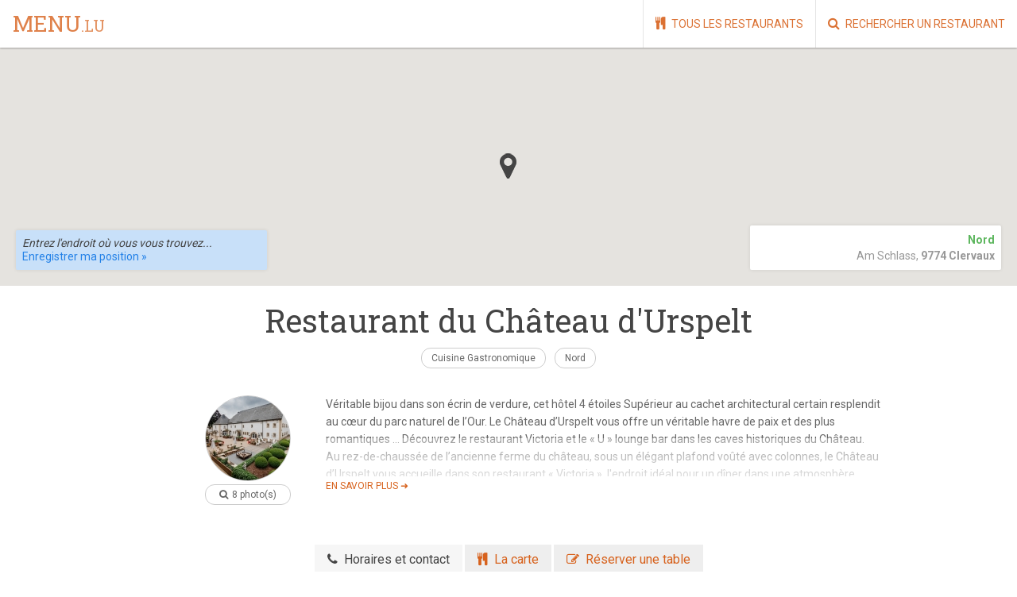

--- FILE ---
content_type: text/html; charset=UTF-8
request_url: https://menu.lu/fr/restaurants/restaurant-du-chateau-d-urspelt
body_size: 15748
content:
<!DOCTYPE html>
<!--[if lte IE 9 ]><html lang="fr" class="loading  controller_restaurants page_4  lang_fr no-js ie9"> <![endif]-->
<!--[if (gt IE 9)|!(IE)]><!--><html lang="fr" class="loading  controller_restaurants page_4  lang_fr no-js"><!--<![endif]-->
<head>
		<meta charset="utf-8">
	<meta http-equiv="Content-Type" content="text/html; charset=utf-8">
	<meta http-equiv="X-UA-Compatible" content="IE=edge,chrome=1">
	<link rel="shortcut icon" href="https://menu.lu/web/favicon.ico">

		<title>
					Restaurant du Château d'Urspelt - Restaurant Clervaux -
				Menu.lu
	</title>
				<meta name="description" content="Restaurant Restaurant du Château d&#039;Urspelt à Clervaux — Véritable bijou dans son écrin de verdure, cet hôtel 4 étoiles Supérieur au cachet architectural certain resplendit au cœur du parc naturel de l’Our...." />
				<meta name="keywords" content="restaurant,carte,proximité,luxembourg,localisation" />
	
	<meta property="og:site_name" content="Menu.lu" />
	<meta property="og:type" content="website" />
			<meta property="og:description" content="Restaurant Restaurant du Château d'Urspelt à Clervaux — Véritable bijou dans son écrin de verdure, cet hôtel 4 étoiles Supérieur au cachet architectural certain resplendit au cœur du parc naturel de l’Our...." />
		<meta property="og:url" content="https://menu.lu/fr/restaurants/restaurant-du-chateau-d-urspelt/" />
	<meta property="og:locale" content="fr_FR" />

		<meta name="copyright" content="(c) 2014 menu.lu">
	<meta name="author" content="Menu.lu <info@menu.lu>">

		<link href="//netdna.bootstrapcdn.com/font-awesome/4.7.0/css/font-awesome.css" rel="stylesheet" type="text/css">
	<link href="//fonts.googleapis.com/css?family=Roboto:400,300,700|Roboto+Slab:400,700&amp;subset=latin,latin-ext" rel="stylesheet" type="text/css">
	<link rel="stylesheet" type="text/css" media="all" href="https://menu.lu/web/css/css.php?files=%5B%22shin%22%2C%22site%22%2C%22site.datepicker%22%2C%22responsive%22%5D">

				<meta name="viewport" content="width=device-width, initial-scale=1, maximum-scale=1">
		<meta name="apple-mobile-web-app-capable" content="yes" />
		<meta name="apple-mobile-web-app-status-bar-style" content="black" />
		<link rel="image_src" href="https://menu.lu/web/apple-touch-icon.png" />
	
		<script type="text/javascript" src="https://menu.lu/web/js/modernizr.custom-2.6.2.min.js"></script>

		
		</head>
<body>
	<!--[if lte IE 7]>
	<div id="iecrap_spacer" style="clear:both;float:none;height:44px;margin:0px;overflow:hidden;padding:0px;"></div>
	<div id="iecrap" style="background-color:#e30000;border-style:none;border-bottom:1px solid #b20000;clear:both;color:#ffffff;float:none;font-family:Arial,sans-serif;font-size:12px;line-height:18px;height:auto;margin:0px;left:0px;overflow:hidden;padding:4px 0px;position:absolute;top:0px;width:100%;text-align:center;z-index:9999;">
		<strong style="color:#ffffff;font-size:14px;font-weight:bold;">La version d&#39;Internet Explorer que vous utilisez est obsolète.</strong><br />
		Votre navigateur n'est plus supporté par ce site. Mettez à jour votre navigateur ou téléchargez un des navigateurs gratuits suivants : <a href="http://www.google.com/chrome" style="color:#ffffff;text-decoration:underline;">Google Chrome</a>, <a href="http://www.getfirefox.com" style="color:#ffffff;text-decoration:underline;">Mozilla Firefox</a>.
	</div>
	<![endif]-->
	
		<div id="fb-root"></div>
	<script>(function(d, s, id) {
	  var js, fjs = d.getElementsByTagName(s)[0];
	  if (d.getElementById(id)) return;
	  js = d.createElement(s); js.id = id;
	  js.src = "//connect.facebook.net/fr_FR/sdk.js#xfbml=1&version=v2.9";
	  fjs.parentNode.insertBefore(js, fjs);
	}(document, 'script', 'facebook-jssdk'));</script>

			<img src="https://menu.lu/web/img/blank.gif" id="responsive-detection" style="position:absolute;bottom:0px:left:0px;height:0px;" />
	
	
	<div id="global" class="">

		<section class="topbar">

			<a href="#" id="main-nav-back-action" class="mobile-only">
				<i class="fa fa-caret-left"></i>
			</a>
		
			<a href="https://menu.lu/" id="logo">
				menu<span>.lu</span>
			</a>

			<a href="#" id="main-nav-open-action"><i class="fa fa-bars"></i></a>
		
			<nav id="main-nav">
				<a href="#" id="main-nav-close-action"><i class="fa fa-times"></i></a>
				<a href="https://menu.lu/fr/meilleurs-restaurants-luxembourg" class=" first" title=""><i class="fa fa-home"></i>
																						Bienvenue
						</a><a href="https://menu.lu/fr/restaurants" class=" " title=""><i class="fa fa-cutlery"></i>
																						Tous les restaurants
						</a><a href="https://menu.lu/fr/rechercher-un-restaurant" class=" " title=""><i class="fa fa-search"></i>
																						Rechercher un restaurant
						</a>			</nav>
						
		</section>

		<header>
				
	<div id="restaurant-map"></div>
	<address id="restaurant-map-center">
					<em>Nord</em>
			<br class="mobile-hidden" />
			<span class="mobile-only">—</span>
				Am Schlass,
		<strong>9774 Clervaux</strong>
	</address>

	<div id="geolocation-container" style="display:none;">
		<div id="geolocation-current">
			À
			<strong id="geolocation-current-distance"></strong>
			de
			"<span id="geolocation-current-address"></span>"
			<br class="mobile-hidden" />
			<a href="#" id="geolocation-action-change">Modifier</a>
			<em class="mobile-hidden">—</em>
			<a href="#" id="geolocation-action-route">Calculer l&#39;itinéraire vers ce restaurant &raquo;</a>
		</div>
		<div id="geolocation-change">
			<input type="text" id="geolocation-change-input" placeholder="Entrez l&#39;endroit où vous vous trouvez..." />
			<a href="#" id="geolocation-action-submit">Enregistrer ma position &raquo;</a>
		</div>
	</div>

		</header>

		<section class="content">
				

	<div id="geolocation-directions-container"><div id="geolocation-directions"></div></div>

	<div id="restaurant" class="container restaurant-title">
		<div class="row">
			<div class="sixteen columns">
				<h1>
					<span class="restaurant-name">
						Restaurant du Château d'Urspelt
					</span>
				</h1>	
				<a href="https://menu.lu/fr/rechercher-un-restaurant?search=1&amp;category=11" class="bubble">
					Cuisine Gastronomique
				</a>
									<a href="https://menu.lu/fr/rechercher-un-restaurant?search=1&amp;location=region_north" class="bubble">
						Nord
					</a>
											</div>
		</div>
	</div>

	<div class="container restaurant-page">	
		<div class="row">
							<div class="four columns">
					<div class="restaurant-gallery">
						<div id="restaurant-gallery">
							<div class="gallery clearfix">
			<a href="https://menu.lu/fr/file/18847/6199f3df9118c2dfa401b2eff49b13a3/chateauurspelt_2022_theroadabroad.jpg" data-fresco-group="gallery" class="first fresco gallery jpg" target="_blank" data-fresco-caption="">
			<img src="https://menu.lu/fr/file/18847.gallery/6199f3df9118c2dfa401b2eff49b13a3/chateauurspelt_2022_theroadabroad.jpg" class="picture" alt="" />
			<span>
				<i class="fa fa-search-plus"></i>
			</span>
		</a>
			<a href="https://menu.lu/fr/file/18854/74b52254a53c0a3a3da61c6144000e69/patio_garden_terrace.jpeg" data-fresco-group="gallery" class=" fresco gallery jpeg" target="_blank" data-fresco-caption="">
			<img src="https://menu.lu/fr/file/18854.gallery/74b52254a53c0a3a3da61c6144000e69/patio_garden_terrace.jpeg" class="picture" alt="" />
			<span>
				<i class="fa fa-search-plus"></i>
			</span>
		</a>
			<a href="https://menu.lu/fr/file/18859/6ec9e9396d04f09f31828ccf8a55ebe1/restaurant_chateau_urspelt_2022__4.jpeg" data-fresco-group="gallery" class=" fresco gallery jpeg" target="_blank" data-fresco-caption="">
			<img src="https://menu.lu/fr/file/18859.gallery/6ec9e9396d04f09f31828ccf8a55ebe1/restaurant_chateau_urspelt_2022__4.jpeg" class="picture" alt="" />
			<span>
				<i class="fa fa-search-plus"></i>
			</span>
		</a>
			<a href="https://menu.lu/fr/file/18862/877eaac0a5d5a04ba30acc2069de6057/restaurant_chateau_urspelt_2022__8.jpeg" data-fresco-group="gallery" class="last fresco gallery jpeg" target="_blank" data-fresco-caption="">
			<img src="https://menu.lu/fr/file/18862.gallery/877eaac0a5d5a04ba30acc2069de6057/restaurant_chateau_urspelt_2022__8.jpeg" class="picture" alt="" />
			<span>
				<i class="fa fa-search-plus"></i>
			</span>
		</a>
			<a href="https://menu.lu/fr/file/18849/66f8868dcb60565cf2e6d09f504950f1/chateauurspelt_juin2021_theroadabroad_16.jpg" data-fresco-group="gallery" class="first fresco gallery jpg" target="_blank" data-fresco-caption="">
			<img src="https://menu.lu/fr/file/18849.gallery/66f8868dcb60565cf2e6d09f504950f1/chateauurspelt_juin2021_theroadabroad_16.jpg" class="picture" alt="" />
			<span>
				<i class="fa fa-search-plus"></i>
			</span>
		</a>
			<a href="https://menu.lu/fr/file/18858/770ae676cb92fb72ad0b808721b139de/restaurant_chateau_urspelt_2022__2.jpeg" data-fresco-group="gallery" class=" fresco gallery jpeg" target="_blank" data-fresco-caption="">
			<img src="https://menu.lu/fr/file/18858.gallery/770ae676cb92fb72ad0b808721b139de/restaurant_chateau_urspelt_2022__2.jpeg" class="picture" alt="" />
			<span>
				<i class="fa fa-search-plus"></i>
			</span>
		</a>
			<a href="https://menu.lu/fr/file/18857/7edbdb84fde6088d03471a14ee73d9db/restaurant_chateau_urspelt_2022__3.jpeg" data-fresco-group="gallery" class=" fresco gallery jpeg" target="_blank" data-fresco-caption="">
			<img src="https://menu.lu/fr/file/18857.gallery/7edbdb84fde6088d03471a14ee73d9db/restaurant_chateau_urspelt_2022__3.jpeg" class="picture" alt="" />
			<span>
				<i class="fa fa-search-plus"></i>
			</span>
		</a>
			<a href="https://menu.lu/fr/file/18851/30f6c2a56cf9e50ac5f5d474efb80b05/lounge_bar__8.jpeg" data-fresco-group="gallery" class="last fresco gallery jpeg" target="_blank" data-fresco-caption="">
			<img src="https://menu.lu/fr/file/18851.gallery/30f6c2a56cf9e50ac5f5d474efb80b05/lounge_bar__8.jpeg" class="picture" alt="" />
			<span>
				<i class="fa fa-search-plus"></i>
			</span>
		</a>
	</div>
						</div>
						<a href="#" class="bubble" id="restaurant-gallery-action">
							<i class="fa fa-search"></i>
							8 photo(s)
						</a>
					</div>
				</div>	
						<div class="twelve columns">
								<div class="restaurant-description wgallery shorten">
											<a href="#" class="restaurant-description-action"><span>En savoir plus ➜</span></a>
										<div class="markdown"><p>Véritable bijou dans son écrin de verdure, cet hôtel 4 étoiles Supérieur au cachet architectural certain resplendit au cœur du parc naturel de l’Our. Le Château d’Urspelt vous offre un véritable havre de paix et des plus romantiques … Découvrez le restaurant Victoria et le « U » lounge bar dans les caves historiques du Château.<br />
Au rez-de-chaussée de l’ancienne ferme du château, sous un élégant plafond voûté avec colonnes, le Château d’Urspelt vous accueille dans son restaurant « Victoria », l'endroit idéal pour un dîner dans une atmosphère intime et conviviale.<br />
Par sa décoration chaleureuse et ses équipements ultra modernes, le restaurant « Victoria » est entièrement dédié au confort et au bien-être de ses convives. Le Château d’Urspelt peut également mettre à votre disposition une salle de restaurant privative.<br />
Inspiré de ses mémoires culinaires, Yves Van Dorpe vous propose une carte composée de plats créatifs et de mets de grande qualité, à travers la mise en valeur des meilleurs produits saisonniers et locaux.<br />
Découvrez également l’espace U lounge bar convivial et confortable pour un cocktail avant repas. Installez-vous dans l’élégante salle de restaurant ou prenez place à la terrasse située dans la cour intérieure du Château.<br />
Comme pour l’hôtel, l’accueil au restaurant est une priorité fondamentale de la maison. Dès votre arrivée, et jusqu’à la fin de votre repas, un personnel attentionné et multilingue veille à tout moment à vous donner totale satisfaction.</p></div>
				</div>
			</div>
		</div>
	</div>

	<div class="restaurant-details">
		<a name="tabs" id="anchor-tabs"></a>
		<div class="tabs">
			<a href="#restaurant" data-tab="contact" class="tab-action current">
				<i class="fa fa-phone"></i>
				<span>Horaires et contact<span>
			</a>
							<a href="#restaurant" data-tab="food" class="tab-action">
					<i class="fa fa-cutlery"></i>
					<span>La carte<span>
				</a>
										<a href="#restaurant" data-tab="booking" class="tab-action">
					<i class="fa fa-pencil-square-o"></i>
					<span>Réserver une table<span>
				</a>
											</div>

				<div class="container tab-content current" data-tab="contact">	
			<div class="row">
				<div class="eight columns">
					<div class="hours">
						<h2>Horaires</h2>
						<div class="day open "><strong>Lundi</strong><span class="times">12:00—14:00, 18:00—21:00</span></div><div class="day open "><strong>Mardi</strong><span class="times">12:00—14:00, 18:00—21:00</span></div><div class="day open today"><strong>Mercredi</strong><span class="times">12:00—14:00, 18:00—21:00</span><span class="today">(Aujourd'hui)</span></div><div class="day open "><strong>Jeudi</strong><span class="times">12:00—14:00, 18:00—21:00</span></div><div class="day open "><strong>Vendredi</strong><span class="times">12:00—14:00, 18:00—21:00</span></div><div class="day open "><strong>Samedi</strong><span class="times">12:00—14:00, 18:00—21:00</span></div><div class="day open "><strong>Dimanche</strong><span class="times">12:00—14:00, 18:00—21:00</span></div>
											</div>
				</div>
				<div class="eight columns">
					<div data-advertisement="banner" class="advertisement banner" style="display:none;"></div>
					<div class="contact">
						<h2>Contact</h2>
																			<div class="field">
								<label>Téléphone</label>
								26 90 56 56
							</div>
																			<div class="field">
								<label>Adresse email</label>
								<a href="mailto:restaurant@chateau-urspelt.lu">restaurant@chateau-urspelt.lu</a>
							</div>
																			<div class="field">
								<label>Site Internet</label>
								<a href="https://www.chateau-urspelt.lu/restaurant-gastronomique-luxembourg/" target="_blank">www.chateau-urspelt.lu</a>
							</div>
																			<div class="field">
								<label>Page Facebook</label>
								<a href="https://www.facebook.com/ChateauUrspelt" target="_blank">Ouvrir la page</a>
							</div>
											</div>
				</div>
			</div>
		</div>

								<div class="container tab-content" data-tab="food">	
				<div class="row">
					<div class="eight columns">
																	</div>
					<div class="eight columns">
													<div class="attachments">
								<h2>Plus d&#39;infos à télécharger</h2>
								<ul class="attachments">
			<li>
			<a style="background-image: url(https://menu.lu/web/img/admin/filetypes/pdf.png);" href="https://menu.lu/fr/file/18868/9afee9333225ec4cca727522c507be93/cu_cartebrasserie-lunch-mars2022.pdf" class="attachment pdf" target="_blank" title="Carte Midi">
				<strong>Carte Midi</strong> 
				<small class="attachment_type">pdf</small><br />
				<small class="attachment_date">16/08/2022 —</small>
				<small class="attachment_size">1,14 Mo</small> 
			</a>
		</li>
			<li>
			<a style="background-image: url(https://menu.lu/web/img/admin/filetypes/pdf.png);" href="https://menu.lu/fr/file/18869/3be2f95cb152e697b2fd49fdde76d42b/cu_menu-new_juin-2022.pdf" class="attachment pdf" target="_blank" title="Carte Soir">
				<strong>Carte Soir</strong> 
				<small class="attachment_type">pdf</small><br />
				<small class="attachment_date">16/08/2022 —</small>
				<small class="attachment_size">4,22 Mo</small> 
			</a>
		</li>
	</ul>
							</div>
							
					</div>
				</div>
			</div>
		
							<div class="container tab-content" data-tab="booking">	
				<div class="row">
					<div class="sixteen columns">
						<div class="restaurant-page-block right highlight ">		
							<h2>Réserver une table</h2>
																								<div class="markdown"></div>
																
<form style="display:none;" id="booking_form" name="booking_form" action="#tabs" method="post" class="skin_default "  >
	<div style="display:none;"><input name="booking_present" type="hidden" value="true" /></div>


		
		

										<fieldset class="form_group" id="booking_group_general">
										

							<div id="booking_date_container" class="form_field form_field_type_date   clearfix" >

								<div class="form_field_label ">
					
					
																																		<label title="Jour&#x20;souhait&#x00E9;" for="booking_date_date">
						Jour souhaité
											</label>
				</div>

								<div class="form_field_input type_date  ">
						
					
																			<input type="text"
								name="booking_date"
								id="booking_date_date"
								maxlength="10"
								class="type_date "
								placeholder="Date"
								 />
																														

					
				</div>
			</div>
		
		
			

						

							<div id="booking_time_container" class="form_field form_field_type_text   clearfix" >

								<div class="form_field_label ">
					
					
																																		<label title="Heure&#x20;souhait&#x00E9;e" for="booking_time">
						Heure souhaitée
											</label>
				</div>

								<div class="form_field_input type_text  ">
						
					
						<input type="text"
							name="booking_time"
							id="booking_time"
							maxlength="255"							class="type_text "
							 />

						

					
				</div>
			</div>
		
		
			

						

							<div id="booking_name_container" class="form_field form_field_type_text   clearfix" >

								<div class="form_field_label ">
					
					
																																		<label title="R&#x00E9;servation&#x20;au&#x20;nom&#x20;de" for="booking_name">
						Réservation au nom de
											</label>
				</div>

								<div class="form_field_input type_text  ">
						
					
						<input type="text"
							name="booking_name"
							id="booking_name"
							maxlength="255"							class="type_text "
							 />

						

					
				</div>
			</div>
		
		
			

						

							<div id="booking_persons_container" class="form_field form_field_type_choice_int   clearfix" >

								<div class="form_field_label ">
					
					
																																		<label title="Nombre&#x20;de&#x20;personnes" for="booking_persons">
						Nombre de personnes
											</label>
				</div>

								<div class="form_field_input type_choice_int  ">
						
					
													<select name="booking_persons"
								id="booking_persons"
								class="type_choice "
								rel="">
																	<option value="" selected>-- Choisissez un nombre de personnes --</option>
																	<option value="1" >1</option>
																	<option value="2" >2</option>
																	<option value="3" >3</option>
																	<option value="4" >4</option>
																	<option value="5" >5</option>
																	<option value="6" >6</option>
																	<option value="7" >7</option>
																	<option value="8" >8</option>
																	<option value="9" >9</option>
																	<option value="10" >10</option>
																	<option value="11" >11</option>
																	<option value="12" >12</option>
																	<option value="13" >13</option>
																	<option value="14" >14</option>
																	<option value="15" >15</option>
																	<option value="16" >16</option>
																	<option value="17" >17</option>
																	<option value="18" >18</option>
																	<option value="19" >19</option>
																	<option value="20" >20</option>
															</select>
						

					
				</div>
			</div>
		
		
			

											</fieldset>
						<fieldset class="form_group" id="booking_group_visitor">
										

							<div id="booking_email_container" class="form_field form_field_type_email   clearfix" >

								<div class="form_field_label ">
					
					
																																		<label title="Adresse&#x20;email&#x20;de&#x20;confirmation" for="booking_email">
						Adresse email de confirmation
											</label>
				</div>

								<div class="form_field_input type_email  ">
						
					
						<input type="text"
							name="booking_email"
							id="booking_email"
														class="type_email "
							 />

						

					
				</div>
			</div>
		
		
			

						

							<div id="booking_phone_container" class="form_field form_field_type_text   clearfix" >

								<div class="form_field_label ">
					
					
																																		<label title="Votre&#x20;num&#x00E9;ro&#x20;de&#x20;t&#x00E9;l&#x00E9;phone" for="booking_phone">
						Votre numéro de téléphone
											</label>
				</div>

								<div class="form_field_input type_text  ">
						
					
						<input type="text"
							name="booking_phone"
							id="booking_phone"
							maxlength="255"							class="type_text "
							 />

						

					
				</div>
			</div>
		
		
			

						

							<div id="booking_notification_container" class="form_field form_field_type_checkboxes   clearfix" >

								<div class="form_field_label ">
					
					
																																		<label title="Notification" for="booking_notification">
						Notification
											</label>
				</div>

								<div class="form_field_input type_checkboxes  ">
						
					
													<div style="display: none;"><input type="hidden" name="booking_notification_present" value="true" /></div>

															<label for="booking_notification_sms">
									<input
									class="type_choice"
									type="checkbox"
									name="booking_notification[]"
									id="booking_notification_sms"
									value="sms"
									 >
										Je souhaite recevoir un SMS sur ce numéro en cas de confirmation ou d'annulation de ma réservation (service gratuit).
								</label>
													

					
				</div>
			</div>
		
		
			

											</fieldset>
						<fieldset class="form_group" id="booking_group_others">
										

							<div id="booking_remarks_container" class="form_field form_field_type_text   clearfix" >

								<div class="form_field_label ">
					
					
																																		<label title="Remarque&#x20;&#x00E9;ventuelle" for="booking_remarks">
						Remarque éventuelle
											</label>
				</div>

								<div class="form_field_input type_text  ">
						
					
						<textarea
							name="booking_remarks"
							id="booking_remarks"
																					class="type_text "></textarea>


					
				</div>
			</div>
		
		
			
			</fieldset>
	
			<div class="form_actions ">
												<input class="button type_button new big flat"
						id="booking_action_submit"
						name="booking_action_submit"
						type="submit"
						onclick="Shin.submit('booking_form');return false;"
																								value="Réserver maintenant" />
									</div>
	
</form>

													</div>
					</div>
				</div>
			</div>
		

				
					</div>
	
	<div class="restaurant-reviews" id="reviews">
		<div class="container">	
			<div class="row">
				<div class="eight columns">
					<h2>Les avis des utilisateurs de Menu.lu</h2>
																<div id="myreview">	
							<i class="fa fa-comment pull-right fa-2x" style="padding-top:12px;"></i>
															<h3>Soyez le premier à laisser un avis sur ce restaurant !</h3>
																						<div class="spacer"></div>
								
<form style="display:none;" id="review_form" name="review_form" action="https://menu.lu/fr/restaurants/restaurant-du-chateau-d-urspelt?&shin_rootnotweb=1#myreview" method="post" class="skin_default "  >
	<div style="display:none;"><input name="review_present" type="hidden" value="true" /></div>


		
		

										<fieldset class="form_group" id="review_group_general">
										

							<div id="review_name_container" class="form_field form_field_type_text   clearfix" >

								<div class="form_field_label ">
					
					
																																		<label title="Votre&#x20;nom" for="review_name">
						Votre nom
											</label>
				</div>

								<div class="form_field_input type_text  ">
						
					
						<input type="text"
							name="review_name"
							id="review_name"
							maxlength="255"							class="type_text "
							 />

						

					
				</div>
			</div>
		
		
			

						

							<div id="review_email_container" class="form_field form_field_type_text   clearfix" >

								<div class="form_field_label ">
					
					
																																		<label title="Votre&#x20;adresse&#x20;email" for="review_email">
						Votre adresse email
											</label>
				</div>

								<div class="form_field_input type_text  ">
						
					
						<input type="text"
							name="review_email"
							id="review_email"
							maxlength="255"							class="type_text "
							 />

						

					
				</div>
			</div>
		
		
			

						

							<div id="review_rating_container" class="form_field form_field_type_rating   clearfix" >

								<div class="form_field_label ">
					
					
																																		<label title="Votre&#x20;note" for="review_rating">
						Votre note
											</label>
				</div>

								<div class="form_field_input type_rating  ">
						
					
						<div style="display:none;">
							<input type="hidden" name="review_rating" id="review_rating" value="" class="type_rating" />
						</div>

						<div id="review_rating_rating" class="type_rating">
																								<a href="#" class="type_rating_clear" data-target="review_rating" data-rating="0">
																					<i class="fa fa-cross"></i>
																			</a>
																																<a href="#" class="type_rating_rate " data-target="review_rating" data-rating="1">
																					<i class="fa fa-star"></i>
																			</a>
																																<a href="#" class="type_rating_rate " data-target="review_rating" data-rating="2">
																					<i class="fa fa-star"></i>
																			</a>
																																<a href="#" class="type_rating_rate " data-target="review_rating" data-rating="3">
																					<i class="fa fa-star"></i>
																			</a>
																																<a href="#" class="type_rating_rate " data-target="review_rating" data-rating="4">
																					<i class="fa fa-star"></i>
																			</a>
																																<a href="#" class="type_rating_rate " data-target="review_rating" data-rating="5">
																					<i class="fa fa-star"></i>
																			</a>
																					</div>
						


					
				</div>
			</div>
		
		
			

						

							<div id="review_message_container" class="form_field form_field_type_text   clearfix" >

								<div class="form_field_label ">
					
					
																																		<label title="Votre&#x20;avis" for="review_message">
						Votre avis
											</label>
				</div>

								<div class="form_field_input type_text  ">
						
					
						<textarea
							name="review_message"
							id="review_message"
																					class="type_text "></textarea>


					
				</div>
			</div>
		
		
			
			</fieldset>
	
			<div class="form_actions ">
												<input class="button type_button new big flat"
						id="review_action_submit"
						name="review_action_submit"
						type="submit"
						onclick="Shin.submit('review_form');return false;"
																								value="Poster mon avis" />
									</div>
	
</form>

													</div>
									</div>
				<div class="eight columns">
					<div id="users-gallery-container"></div>
					<br />
					<div data-advertisement="square" style="display:none;"></div>
				</div>
			</div>
		</div>
	</div>

	
	
	<div class="container">	
		<div class="row">
			<div class="sixteen columns bottom-actions">
				<a class="bubble" href="https://menu.lu/fr/restaurants/restaurant-du-chateau-d-urspelt/pdf" target="_blank">
					<i class="fa fa-print"></i>
					Imprimer (version PDF)
				</a>
				<a class="bubble" href="mailto:info@menu.lu?subject=Erreur sur la page menu.lu/restaurants/restaurant-du-chateau-d-urspelt&amp;body=Bonjour. J'ai trouvé une erreur à propos du restaurant Restaurant du Château d'Urspelt :" target="_blank">
					<i class="fa fa-exclamation-circle"></i>
					<span>Nous signaler une erreur sur cette page</span>
				</a>
			</div>
		</div>
	</div>

		</section>
		
					<footer>
				<div class="container">
					<div class="row">
						<div class="one-third column">
							<div class="bulletpoint">
								<i class="fa fa-cutlery"></i>
								<h2>Tous les meilleurs <br />restaurants à Luxembourg</h2>
								<p>
									Menu.lu est un annuaire de restaurants à Luxembourg d&#39;un genre nouveau : il utilise votre localisation géographique pour vous proposer les meilleurs restaurants près de chez vous, de manière simple et intuitive.
								</p>
							</div>
						</div>
						<div class="one-third column">
							<div class="bulletpoint">
								<i class="fa fa-info-circle"></i>
								<h4>Plus d&#39;informations<br />sur l&#39;annuaire Menu.lu</h4>
								<nav id="secondary-nav">
																													<a href="https://menu.lu/fr/actualites" class=" first" title="">
											Actualités
										</a><br />
																													<a href="https://menu.lu/fr/offres-d-emploi" class=" " title="">
											Offres d'emploi
										</a><br />
																													<a href="https://menu.lu/fr/votre-compte-restaurateur" class=" " title="">
											Votre compte restaurateur
										</a><br />
																													<a href="https://menu.lu/fr/recommander-un-restaurant" class=" " title="">
											Recommander un restaurant
										</a><br />
																													<a href="https://menu.lu/fr/annoncer-sur-menu-lu" class=" " title="">
											Annoncer sur Menu.lu
										</a><br />
																													<a href="https://menu.lu/fr/mentions-legales" class=" " title="">
											Mentions légales
										</a><br />
																													<a href="https://menu.lu/fr/menu-lu-sur-facebook" class=" " title="">
											Menu.lu sur Facebook →
										</a><br />
																													<a href="https://menu.lu/fr/menu-lu-sur-instagram" class=" " title="">
											Menu.lu sur Instagram
										</a><br />
																													<a href="https://menu.lu/fr/menu-lu-sur-google" class=" " title="">
											Menu.lu sur Google+ →
										</a><br />
																	</nav>
								<i class="fa fa-envelope"></i>
								<h4>Contactez-nous</h4>
								<p style="margin-top:0px;">info@menu.lu</p>
							</div>
						</div>
						<div class="one-third column">
							<div class="bulletpoint social mobile-hidden">
								<i class="fa fa-thumbs-up"></i>
								<h4>Retrouvez-nous<br />sur les réseaux sociaux</h4>
								<div id="footer-facebook">
									<iframe src="//www.facebook.com/plugins/likebox.php?href=https%3A%2F%2Fwww.facebook.com%2Featinluxembourg&amp;width=248&amp;height=290&amp;colorscheme=light&amp;show_faces=false&amp;header=false&amp;stream=false&amp;show_border=false" scrolling="no" frameborder="0" style="border:none; overflow:hidden; width:248px; height:80px;" allowTransparency="true"></iframe>
								</div>
								<div id="footer-instagram">
									<a href="http://www.instagram.com/menuluxembourg" target="_blank" title="Menu.lu sur Instagram">
										<img src="https://menu.lu/web/img/site/instagram.png" alt="Instagram" />
									</a>
								</div>
							</div>
						</div>
					</div>
				</div>
			</footer>
				<section class="copyright">
			<div class="container">
				<div class="row">
					<div class="sixteen columns">
						<p>
							© Copyright 2023 menu.lu
						</p>
					</div>
				</div>
			</div>
		</section>
	</div>



	<div id="loading" class="overlay">
	<div class="overlay-box tiny">
		<span>Chargement...</span>
	</div>
</div>
<div id="progress" class="overlay" style="display:none;">
	<div class="overlay-box small">
		<span id="progress_message"></span>
		<span id="progress_total"><span id="progress_value"></span></span>
		<span id="progress_loading">Chargement...</span>
	</div>
</div>
		<script type="text/javascript" src="https://menu.lu/web/js/js.php?files=%5B%22json2%22%2C%22jquery-1.9.1.min%22%2C%22jquery.reveal%22%2C%22shin%22%2C%22shin.site%22%2C%22site%22%5D"></script>
	<script type="text/javascript">
		Shin.init({'basepath':'https://menu.lu','decimalPoint':',','domain':'menu.lu','googleKey':'AIzaSyDBEdZ6ObdrpjB0nFzsm1TjNbtXbD2UYyQ','lang':'fr','rootnotweb':1,'thousandsSep':' '});
					Shin._i18n_loaded = {"admin":{"en":[],"fr":[]},"site":{"fr":{"GLOBAL":{"ACTION_ANDROID":"Disponible sur \r\nGoogle Play","ACTION_APPLE":"Disponible sur \r\nl'App Store","ACTION_BACK":"Retour","ACTION_BACK_HOME":"Revenir \u00e0 la page d'accueil","ACTION_CANCEL":"Annuler","ACTION_CLEAR":"Effacer","ACTION_DELETE":"Supprimer","ACTION_DOWNLOAD":"T\u00e9l\u00e9charger","ACTION_FORGOT":"Mot de passe oubli\u00e9","ACTION_LOGIN":"Connexion","ACTION_MORE":"En savoir plus \u279c","ACTION_RESEND":"R\u00e9-envoyer","ACTION_SUBMIT_REQUEST":"Envoyer ma demande","ACTION_SWITCH_LANG_DE":"Diese Seite auf Deutsch","ACTION_SWITCH_LANG_EN":"View this page in english","ACTION_SWITCH_LANG_ES":"Ver esta p\u00e1gina en espa\u00f1ol","ACTION_SWITCH_LANG_FR":"Voir cette page en fran\u00e7ais","ACTION_SWITCH_LANG_IT":"Visualizza questa pagina in italiano","ACTION_SWITCH_LANG_LU":"Diese page in l\u00ebtzebuergesch","ACTION_SWITCH_LANG_PT":"Ver esta p\u00e1gina em portugu\u00eas","ACTION_SWITCH_LANG_RU":"\u041f\u0440\u043e\u0441\u043c\u043e\u0442\u0440\u0435\u0442\u044c \u044d\u0442\u0443 \u0441\u0442\u0440\u0430\u043d\u0438\u0446\u0443 \u0432 \u0420\u043e\u0441\u0441\u0438\u0438","ACTION_SWITCH_LANG_US":"View this page in english (US)","ACTION_UPLOAD_FILES":"Choisir un fichier sur mon ordinateur...","ACTION_UPLOAD_IMAGES":"Choisir une image sur mon ordinateur...","CONFIG_ADMIN_PAGES_CONTROLLERS_HOME":"Accueil","CONFIG_ADMIN_PAGES_CONTROLLERS_JOBS":"Offres d'emploi","CONFIG_ADMIN_PAGES_CONTROLLERS_NEWS":"Actualit\u00e9s","CONFIG_ADMIN_PAGES_CONTROLLERS_RESTAURANTS":"Restaurants","CONFIG_ADMIN_PAGES_CONTROLLERS_SEARCH":"Moteur de recherche","ERROR":"Une erreur inconnue est survenue.","ERROR_FIELD":"Le champ \"%s\" est invalide.","FIELD_ADDRESS_COUNTRY_OPTION_NULL":"-- Choisissez un pays dans la liste --","FIELD_FILES_MAX":"Vous pouvez ajouter jusqu'\u00e0 %s fichiers.","FIELD_IMAGES_MAX":"Vous pouvez ajouter jusqu'\u00e0 %s images.","FIELD_SCHEDULE_1":"Matin","FIELD_SCHEDULE_2":"Midi","FIELD_SCHEDULE_3":"Soir","FIELD_SCHEDULE_ALL_NO":"Non","FIELD_SCHEDULE_ALL_YES":"Oui","FIELD_SCHEDULE_FRIDAY":"Ouvert le vendredi ?","FIELD_SCHEDULE_MONDAY":"Ouvert le lundi ?","FIELD_SCHEDULE_SATURDAY":"Ouvert le samedi ?","FIELD_SCHEDULE_SUNDAY":"Ouvert le dimanche ?","FIELD_SCHEDULE_THURSDAY":"Ouvert le jeudi ?","FIELD_SCHEDULE_TUESDAY":"Ouvert le mardi ?","FIELD_SCHEDULE_WEDNESDAY":"Ouvert le mercredi ?","HTML_EMAIL_SIGNATURE":"isolutions\r\ninfo@isolutions.lu","HTML_IECRAP":"Votre navigateur n'est plus support\u00e9 par ce site. Mettez \u00e0 jour votre navigateur ou t\u00e9l\u00e9chargez un des navigateurs gratuits suivants : <a href=\"http:\/\/www.google.com\/chrome\" style=\"color:#ffffff;text-decoration:underline;\">Google Chrome<\/a>, <a href=\"http:\/\/www.getfirefox.com\" style=\"color:#ffffff;text-decoration:underline;\">Mozilla Firefox<\/a>.","HUMAN_DATE_DAYS_FUTURE":"Dans %s jours","HUMAN_DATE_DAYS_PAST":"Il y a %s jours","HUMAN_DATE_NEVER":"Jamais","HUMAN_DATE_NEXT_MONTH":"Le mois prochain","HUMAN_DATE_NEXT_YEAR":"L'ann\u00e9e prochaine","HUMAN_DATE_PREV_MONTH":"Le mois dernier","HUMAN_DATE_PREV_YEAR":"L'ann\u00e9e derni\u00e8re","HUMAN_DATE_TIME":"\u00e0 %s","HUMAN_DATE_TODAY":"Aujourd'hui","HUMAN_DATE_TOMORROW":"Demain","HUMAN_DATE_VALUE":"Le %s","HUMAN_DATE_WEEKS_FUTURE":"Dans %s semaines","HUMAN_DATE_WEEKS_PAST":"Il y a %s semaines","HUMAN_DATE_YESTERDAY":"Hier","LABEL_COPYRIGHT":"\u00a9 Copyright 2023 menu.lu","LABEL_FRIDAY":"Vendredi","LABEL_KEEP_MANUAL_POSITION":"Garder la position manuelle","LABEL_LOADING":"Chargement...","LABEL_MAP_ADDRESS_NOT_FOUND":"Adresse introuvable.","LABEL_MAP_EDITING":"\u00c9dition en cours...","LABEL_MAP_LOADING":"Chargement...","LABEL_MAP_NOADDRESS":"Aucune adresse.","LABEL_MONDAY":"Lundi","LABEL_NO":"Non","LABEL_PICTURES":"photo(s)","LABEL_PLACEHOLDER_DATE":"Date","LABEL_PLACEHOLDER_TIME":"Heure","LABEL_PLACEHOLDER_TIME_FROM":"De...","LABEL_PLACEHOLDER_TIME_TO":"\u00c0...","LABEL_REGION_":"Region","LABEL_REGION_ALL":"Toutes les r\u00e9gions","LABEL_REGION_CENTER":"Centre","LABEL_REGION_EAST":"Est","LABEL_REGION_NORTH":"Nord","LABEL_REGION_OTHER":"Autre","LABEL_REGION_QJKKQKTUEXUHTKAPOOPTYXTNIMUZFVXXGDVEYYWYZHLJFQPVVQ":null,"LABEL_REGION_QJPBQYYSUULGUZGIYCSIYVKHARFMUGAXWPDAXAYQYGFEAQJVJQ":null,"LABEL_REGION_QJVZQUVIUHPFGTMOLBBTSEIMIQSBFYTIXNNWHBZZZHSUMQVBQQ":null,"LABEL_REGION_QJZVQNAZDQMQLPNQZNDYJKFJUWSSHTHCJMBPQVFAOWAOKQBPPQ":null,"LABEL_REGION_QQQJQYSOHKBZDTNRSYVVBSNEQBBHPXWMLGOWKATHAAWIUQQKJQ":null,"LABEL_REGION_QVBXQJAZFWFOOOSWOTNHYRBJKVEECGNIWUWTYHJHDLPHKQKXBQ":null,"LABEL_REGION_QZZPQKDTGFZEPSKKOCGVYBDDLFMBRMBEIHWWTJWWWLCQSQQVKQ":null,"LABEL_REGION_SOUTH":"Sud","LABEL_REGION_WEST":"Ouest","LABEL_SATURDAY":"Samedi","LABEL_SCHEDULE_CLOSED":"Ferm\u00e9","LABEL_SCHEDULE_OPEN":"Ouvert","LABEL_SCHEDULE_PERIOD":"%s\u2014%s","LABEL_SCHEDULE_TODAY_CLOSED":"Ferm\u00e9 aujourd'hui","LABEL_SCHEDULE_TODAY_OPEN":"Ouvert aujourd'hui","LABEL_SUNDAY":"Dimanche","LABEL_THURSDAY":"Jeudi","LABEL_TUESDAY":"Mardi","LABEL_WEDNESDAY":"Mercredi","LABEL_YES":"Oui","LEGEND_RESTAURANT":"Votre restaurant","LEGEND_USER":"Vous","LOGIN_COPYRIGHT":"\u00a9 Menu.lu","MENU_HOME":"Accueil","MENU_LANG_DE":"Deutsch","MENU_LANG_EN":"English","MENU_LANG_ES":"Espa\u00f1ol","MENU_LANG_FR":"Fran\u00e7ais","MENU_LANG_IT":"Italiano","MENU_LANG_LU":"L\u00ebtzebuergesch","MENU_LANG_PT":"Portugu\u00eas","MENU_LANG_RU":"\u0440\u0443\u0441\u0441\u043a\u0438\u0439 \u044f\u0437\u044b\u043a","MENU_LANG_US":"English (US)","MENU_RESTAURANTS":"Restaurants","MENU_SEARCH":"Recherche","MESSAGE_DINNERCARD_INFO":"* Valable uniquement pour le service du soir.","MESSAGE_EMAIL_DO_NOT_REPLY":"Cet email a \u00e9t\u00e9 envoy\u00e9 automatiquement, merci de ne pas y r\u00e9pondre.","MESSAGE_ERROR_EMAIL_INVALID":"Votre adresse email semble incorrecte.","MESSAGE_FOOTER":"Menu.lu est un annuaire de restaurants \u00e0 Luxembourg d'un genre nouveau : il utilise votre localisation g\u00e9ographique pour vous proposer les meilleurs restaurants pr\u00e8s de chez vous, de mani\u00e8re simple et intuitive.","MESSAGE_FORGOT":"Si vous avez oubli\u00e9 votre mot de passe, vous pouver entrer l'adresse email li\u00e9e au compte ci-dessous et recevoir automatiquement un lien pour r\u00e9initialiser votre mot de passe.","MESSAGE_GOOGLE_CHROME":"Si vous rencontrez des difficult\u00e9s \u00e0 cr\u00e9er ou administrer votre compte restaurateur, t\u00e9l\u00e9chargez gratuitement le navigateur Google Chrome.","MESSAGE_HOTLINE":"info@menu.lu","MESSAGE_REQUEST_ERROR":"Une erreur est survenue lors de l'envoi de votre requ\u00eate. \r\nVeuillez r\u00e9essayer plus tard.","MESSAGE_REQUEST_SUMBITTED":"Votre demande de cr\u00e9ation d'un compte restaurateur a bien \u00e9t\u00e9 prise en compte. Si celle-ci est accept\u00e9e, vous recevrez vos acc\u00e8s sur votre adresse email dans les prochains jours.","MESSAGE_REQUEST_WAITING":"Une demande de cr\u00e9ation d'un compte restaurateur est actuellement en attente pour cette adresse email. Vous devez attendre qu'elle soit accept\u00e9e ou refus\u00e9e avant de pouvoir effectuer une nouvelle demande.","TITLE_ERROR_EMAIL":"Adresse email incorrecte","TITLE_FOOTER":"Tous les meilleurs \r\nrestaurants \u00e0 Luxembourg","TITLE_GOOGLE_CHROME":"Des difficult\u00e9s \u00e0 cr\u00e9er votre compte ?","TITLE_HOTLINE":"Contactez-nous","TITLE_IECRAP":"La version d'Internet Explorer que vous utilisez est obsol\u00e8te.","TITLE_LOGIN_FORM":"Connexion","TITLE_META":"Menu.lu","TITLE_SECONDARY_NAV":"Plus d'informations\r\nsur l'annuaire Menu.lu","TITLE_SOCIAL":"Retrouvez-nous\r\nsur les r\u00e9seaux sociaux","WELCOME_MESSAGE":"Bienvenue","WELCOME_TITLE":"Bienvenue"},"I18N":{"LABEL_NAME":"Traduction"},"PAGE":{"CONTROLLER_OPTION_NULL":"-- Aucun --","FIELD_META-ROBOTS_NO":"Non","FIELD_META-ROBOTS_YES":"Oui","FIELD_TYPE_CONTAINER":"Groupe de pages","FIELD_TYPE_CONTROLLER":"Module","FIELD_TYPE_PAGE":"Page","FIELD_TYPE_REDIRECT":"Redirection","FIELD_WIDGETS_FORM":"Formulaire","FIELD_WIDGETS_RECOMMENDATION":"Recommandation","LABEL_NAME":"Page","PARENT_OPTION_NULL":"-- Aucun --","TYPE_OPTION_NULL":"-- Aucun --"},"NEWS":{"ACTION_BACK":"Toutes les actualit\u00e9s","ACTION_VIEW":"Lire","LABEL_PAGES":"Pages :","MESSAGE_NONE":"Aucune actualit\u00e9 pour le moment."},"JOBS":{"ACTION_BACK":"Toutes les offres d'emploi","ACTION_VIEW":"Voir cette offre","ACTION_VIEW_SAME_RESTAURANT":"Offres de ce restaurant \u00bb","MESSAGE_NO_CONTENT":"Aucune offre d'emploi actuellement disponible."},"JOB":{"ACTION_APPLY":"Postuler \u00e0 cette offre","FIELD_CONTRACT_CDD":"Contrat \u00e0 dur\u00e9e d\u00e9termin\u00e9e","FIELD_CONTRACT_CDI":"Contrat \u00e0 dur\u00e9e ind\u00e9termin\u00e9e","FIELD_SCHEDULE_FULL":"Temps-plein","FIELD_SCHEDULE_PART":"Mi-temps"},"RESTAURANT":{"ACTION_DELIVERY":"Commander maintenant","ACTION_FACEBOOK":"Ouvrir la page","ACTION_REPPORT_ERROR":"Nous signaler une erreur sur cette page","ACTION_RESTAURANT":"Plus d'infos sur ce restaurant \u00bb","ACTION_TAKEAWAY":"Commander maintenant","FIELD_CATEGORY_OPTION_NULL":"Toutes les cuisines","FIELD_DELIVERY_NULL":"Peu importe","FIELD_EMAIL":"Adresse email","FIELD_FACEBOOK":"Page Facebook","FIELD_PHONE":"T\u00e9l\u00e9phone","FIELD_WEBSITE":"Site Internet","LABEL_DELIVERY_AVAILABLE":"Livraison disponible","LABEL_ON":"via","LABEL_TAKEAWAY_AVAILABLE":"\u00c0 emporter disponible","MESSAGE_BOOKED_ERROR":"Une erreur est survenue lors de votre demande de r\u00e9servation. Essayez de contacter directement le restaurateur ou r\u00e9essayez plus tard.","MESSAGE_BOOKED_INFO_SPAM":"Si vous ne recevez pas d'e-mail de confirmation, n'oubliez pas de v\u00e9rifier le dossier \"Spam\" (ou \"Courrier ind\u00e9sirable\") de votre messagerie.","MESSAGE_BOOKED_SUCCESS":"Votre demande de r\u00e9servation a bien \u00e9t\u00e9 envoy\u00e9e au restaurateur. Attention, celui-ci doit encore la confirmer pour qu'elle soit valide. Vous recevrez une validation par email.","MESSAGE_BOOKING_EXTERNAL":"La r\u00e9servation dans ce restaurant s'effectue via un site tiers. Cliquez sur le bouton vers ci-dessous pour ouvrir le formulaire de r\u00e9servation dans une nouvelle fen\u00eatre.","MESSAGE_DELIVERY":"Ce restaurant propose un service de livraison via un site tiers. Vous pouvez utiliser le bouton ci-dessous pour \u00eatre automatiquement dirig\u00e9 vers la page de commande.","MESSAGE_DELIVERY_CALL":"Ce restaurant ne propose pas de service de livraison externe (WeDely, Foostix, ...) mais vous pouvez l\u2019appeler pour commander.","MESSAGE_DELIVERY_MENU":"Voici la carte propos\u00e9e \u00e0 la livraison ou \u00e0 emporter par ce restaurant :","MESSAGE_REVIEW_SUCCESS":"Votre avis a bien \u00e9t\u00e9 enregistr\u00e9 et est en attente de validation par un membre de notre \u00e9quipe avant d'\u00eatre affich\u00e9.","MESSAGE_TAKEAWAY":"Ce restaurant propose un service de commande \u00e0 emporter sur un site tiers. Vous pouvez utiliser le bouton ci-dessous pour \u00eatre automatiquement dirig\u00e9 vers la page de commande de plat \u00e0 venir retirer au restaurant.","MESSAGE_TAKEAWAY_CALL":"Ce restaurant propose des plats \u00e0 emporter \u00e0 venir chercher au restaurant. Vous pouvez l\u2019appeler pour passer commande.","TITLE_JOBS":"Offre(s) d'emploi","TITLE_NEWS":"L'actualit\u00e9 du restaurant"},"RESTAURANTS":{"ACTION_BOOK":"R\u00e9server maintenant","ACTION_DISHES_MORE":"Afficher la suite","ACTION_GEOLOCATION_CHANGE":"Modifier","ACTION_GEOLOCATION_ROUTE":"Calculer l'itin\u00e9raire vers ce restaurant","ACTION_GEOLOCATION_SUBMIT":"Enregistrer ma position","ACTION_PDF":"Imprimer (version PDF)","ACTION_REVIEW":"Poster mon avis","ACTION_TAB_BOOKING":"R\u00e9server une table","ACTION_TAB_CONTACT":"Horaires et contact","ACTION_TAB_DELIVERY":"Livraison","ACTION_TAB_FOOD":"La carte","ACTION_TAB_TAKEAWAY":"\u00c0 emporter","HTML_RESTAURANT_USERS_GALLERY":"Photos post\u00e9es par nos utilisateurs via les applications iPhone et Android.","LABEL_CATEGORIES":"Cuisine(s)","LABEL_CATEGORY":"Cuisine %s","LABEL_DAILY_DAY":"Le %s","LABEL_DAILY_INTERVAL":"Du %s au %s","LABEL_DELIVERY_ONLY":"Avec livraison","LABEL_GEOLOCATION_AT":"\u00c0","LABEL_GEOLOCATION_FROM":"de","LABEL_GEOLOCATION_PLACEHOLDER":"Entrez l'endroit o\u00f9 vous vous trouvez...","LABEL_HOURS":"Horaires","LABEL_ONDEMAND":"Ouverture possible sur demande \u00e0 partir d'un certain nombre de couverts.","LABEL_SEARCH_NONE":"D\u00e9sol\u00e9, nous n'avons trouv\u00e9 aucun restaurant avec cette recherche.","LABEL_SEARCH_PLACEHOLDER":"Entrez un nom ou un type de restaurant...","LABEL_TAKEAWAY_ONLY":"\u00c0 emporter","MESSAGE_SEO":"Restaurant %s \u00e0 %s","MESSAGE_THANKS_NEED_DELIVERY":"Votre int\u00e9r\u00eat pour un service de livraison a bien \u00e9t\u00e9 pris en compte.\nNous allons faire notre possible pour ajouter ce service \u00e0 ce restaurant.","TITLE_CATEGORY_FILTER":"Quel type de cuisine aimez-vous ?","TITLE_GEOLOCATION":"O\u00f9 vous trouvez-vous ?","TITLE_NEWS":"L'actualit\u00e9","TITLE_RESTAURANT_ADDRESS":"Adresse","TITLE_RESTAURANT_ATTACHMENTS":"Plus d'infos \u00e0 t\u00e9l\u00e9charger","TITLE_RESTAURANT_BOOKING":"R\u00e9server une table","TITLE_RESTAURANT_CONTACT":"Contact","TITLE_RESTAURANT_DAILY":"Menu du jour\/semaine","TITLE_RESTAURANT_DELIVERY":"Livraison","TITLE_RESTAURANT_DISHES":"Un aper\u00e7u de la carte","TITLE_RESTAURANT_REVIEWS":"Les avis des utilisateurs de Menu.lu","TITLE_RESTAURANT_REVIEWS_FIRST":"Soyez le premier \u00e0 laisser un avis sur ce restaurant !","TITLE_RESTAURANT_REVIEWS_MY":"Vous aussi laissez votre avis sur ce restaurant !","TITLE_RESTAURANT_TAKEAWAY":"\u00c0 emporter","TITLE_RESTAURANT_USERS_GALLERY":"Les photos de nos utilisateurs","TITLE_SEO":"Restaurant %s"},"DAILY":[],"DISH":[],"REVIEW":{"ACTION_RESTAURANT":"\u00c0 propos du restaurant \"<strong>%s<\/strong>\"","FIELD_EMAIL":"Votre adresse email","FIELD_MESSAGE":"Votre avis","FIELD_NAME":"Votre nom","FIELD_RATING":"Votre note"},"BOOKING":{"ACTION_EMAIL_CANCEL":"Refuser cette demande de r\u00e9servation","ACTION_EMAIL_CLIENTCANCEL":"Vous ne pouvez pas venir ? Vous avez un emp\u00eachement ? Merci  d'annuler votre r\u00e9servation en cliquant ici.","ACTION_EMAIL_CONFIRM":"Confirmer cette demande de r\u00e9servation","FIELD_DATE":"Jour souhait\u00e9","FIELD_EMAIL":"Adresse email de confirmation","FIELD_NAME":"R\u00e9servation au nom de","FIELD_NOTIFICATION":"Notification","FIELD_NOTIFICATION_SMS":"Je souhaite recevoir un SMS sur ce num\u00e9ro en cas de confirmation ou d'annulation de ma r\u00e9servation (service gratuit).","FIELD_PERSONS":"Nombre de personnes","FIELD_PHONE":"Votre num\u00e9ro de t\u00e9l\u00e9phone","FIELD_REMARKS":"Remarque \u00e9ventuelle","FIELD_RESTAURANT":"Restaurant","FIELD_STATUS":"\u00c9tat de la r\u00e9servation","FIELD_TIME":"Heure souhait\u00e9e","MESSAGE_EMAIL_CANCELLED":"Votre r\u00e9servation pour %s personnes le %s \u00e0 %s au restaurant \"%s\" n'a pas pu \u00eatre accept\u00e9e par le restaurateur. \r\n\r\nMerci de contacter directement le restaurant en cas de question ou de demande de disponibilit\u00e9.","MESSAGE_EMAIL_CLIENTCANCELLED":"Votre r\u00e9servation pour %s personnes le %s \u00e0 %s au restaurant \"%s\" a \u00e9t\u00e9 annul\u00e9e \u00e0 votre demande.\r\n\r\nMerci de contacter directement le restaurant en cas de probl\u00e8me.","MESSAGE_EMAIL_CONFIRMED":"Votre r\u00e9servation pour %s personnes le %s \u00e0 %s au restaurant \"%s\" a \u00e9t\u00e9 confirm\u00e9e par le restaurateur. \r\n\r\nMerci de contacter directement le restaurant en cas de modification ou d'annulation et de ne pas r\u00e9pondre \u00e0 cet email.","MESSAGE_EMAIL_CONFIRM_CLIENTCANCEL":"L'utilisateur \"%s\" a d\u00e9cid\u00e9 d'annuler sa r\u00e9servation pour %s personne(s) le %s \u00e0 %s. Vous pouvez donc ignorer l'email pr\u00e9c\u00e9dent re\u00e7u \u00e0 propos de cette r\u00e9servation. \r\n\r\nCordialement,\r\n\r\nL'\u00e9quipe Menu.lu","MESSAGE_EMAIL_CONFIRM_GOODBYE":"Merci de confirmer ou de refuser cette demande le plus rapidement possible. <em>Ce service est enti\u00e8rement gratuit, sans frais ni commission.<\/em>\r\n\r\nCordialement,\r\n\r\nL'\u00e9quipe Menu.lu","MESSAGE_EMAIL_CONFIRM_GOODBYE_URGENT":"Merci de confirmer ou de refuser cette demande le plus rapidement possible (<strong>le client recevra automatiquement la r\u00e9ponse par SMS<\/strong>). <em>Ce service est enti\u00e8rement gratuit, sans frais ni commission.<\/em>\r\n\r\nCordialement,\r\n\r\nL'\u00e9quipe Menu.lu","MESSAGE_EMAIL_CONFIRM_HELLO":"Bonjour,\r\n\r\nVous avez re\u00e7u une demande de r\u00e9servation via le formulaire de votre page sur Menu.lu :","MESSAGE_EMAIL_CONFIRM_NOTREPLY":"Attention: ne pas r\u00e9pondre \u00e0 cet email. Utilisez les liens ci-dessous pour confirmer ou refuser une r\u00e9servation.","MESSAGE_EMAIL_DELIVERY":"Vous souhaitez offrir un service de livraison \u00e0 vos clients ? Inscrivez-vous gratuitement sur WeDely.com en cliquant sur le lien ci-dessous :","MESSAGE_EMAIL_HELLO":"Bonjour %s,","MESSAGE_EMAIL_NEW":"Votre demande de r\u00e9servation pour %s personnes le %s \u00e0 %s au restaurant \"%s\" a bien \u00e9t\u00e9 envoy\u00e9e au restaurateur. \r\n\r\nAttention, celui-ci doit encore la confirmer pour qu'elle soit valide. Vous recevrez une confirmation de la validation par email.","MESSAGE_EMAIL_PHONE":"A toute fin utile, vous pouvez joindre le restaurant par t\u00e9l\u00e9phone au %s","MESSAGE_EMAIL_SMS":"Une notification SMS vous sera \u00e9galement envoy\u00e9e \u00e0 la confirmation ou l'annulation sur le num\u00e9ro %s.","MESSAGE_GOODBYE":"Cordialement,\r\n\r\nL'\u00e9quipe Menu.lu","MESSAGE_SAMEDAYWARNING":"Ce restaurant n'accepte pas les r\u00e9servations Internet pour le m\u00eame jour. Merci de r\u00e9server par t\u00e9l\u00e9phone au %s.","MESSAGE_SMS_CANCELLED":"Votre r\u00e9servation pour %s personnes le %s \u00e0 %s au restaurant \"%s\" n'a pas pu \u00eatre accept\u00e9e par le restaurateur.","MESSAGE_SMS_CLIENTCANCELLED":"Vous venez d'annuler votre r\u00e9servation pour %s personnes le %s \u00e0 %s au restaurant \"%s\".","MESSAGE_SMS_CONFIRMED":"Votre r\u00e9servation pour %s personnes le %s \u00e0 %s au restaurant \"%s\" a \u00e9t\u00e9 confirm\u00e9e par le restaurateur.","PERSONS_OPTION_NULL":"-- Choisissez un nombre de personnes --","TITLE_EMAIL_CLIENT":"Votre r\u00e9servation","TITLE_EMAIL_CONFIRM":"Demande de r\u00e9servation #%s","TITLE_SAMEDAYWARNING":"R\u00e9servation par t\u00e9l\u00e9phone requise"}}}};
			</script>
	<!--[if lte IE 9]>
		<script type="text/javascript">
Shin.itsIE();
</script>
	<![endif]-->

			
	
	

	<script type="text/javascript">
		$('section.topbar').click(function(e){
			if (!$('html').hasClass('navigation')) {
				if ($('#listing').length>0) {
					$('#listing').animate({ scrollTop: 0 }, 100);
				}
				$("html, body").animate({ scrollTop: 0 }, 100);
			}
		});
		$('section.topbar a').click(function(e){
			e.stopPropagation();
		});
		$('#main-nav-open-action, #main-nav-close-action').click(function(e){
			$('html').toggleClass('navigation');
			$('#main-nav').toggleClass('open');
			e.stopPropagation();
			e.preventDefault();
		});
		$('#logo').click(function(e){
			if ($('#main-nav-open-action').is(':visible')) {
				$('#main-nav-open-action').trigger('click');
				e.stopPropagation();
				e.preventDefault();
			}
		});
		$('#main-nav-back-action').click(function(e){
			window.history.back();
			e.stopPropagation();
			e.preventDefault();
		}).removeClass('visible');
		var viewIndex = parseInt($('#responsive-detection').css('font-size'));
		if (document.referrer && (viewIndex == 1 || viewIndex == 2)) {
			$('#main-nav-back-action').addClass('visible');
		}
	</script>



	<script type="text/javascript">
		Shin.loading(false);
		
		$('a#restaurant-gallery-action').click(function(e){
			$('#restaurant-gallery a.gallery').first().trigger('click');
			e.preventDefault();
		});
		$('a.restaurant-description-action').click(function(e){
			$(this).parent().addClass('more');
			$(this).hide();
			e.preventDefault();
		});
		$('a.tab-action').click(function(e){
			$('a.tab-action').removeClass('current');
			$('div.tab-content').removeClass('current'); 
			$(this).addClass('current');
			$('div.tab-content[data-tab="'+$(this).data('tab')+'"]').addClass('current');
			e.preventDefault();
		});
		
		if (window.location.hash=="#booking") {
			 $('html, body').animate({
                scrollTop: $("#anchor-tabs").offset().top
            }, 200);
			$('a.tab-action[data-tab="booking"]').trigger('click');
		}

		$('a.daily_action').click(function(e){
			if ($(this).parent().hasClass('opened')) {
				$(this).parent().removeClass('opened');
			} else {
				$(this).parent().addClass('opened');
			}
			e.preventDefault();
		});
		$('a.dishes_more').click(function(e){
			$('#dishes_'+$(this).data('category')+' li').show();
			$(this).hide();
			e.preventDefault();
		});

					$('#booking_phone').attr('placeholder', '+352');
			$('#booking_phone').blur(function(e){
				$('#booking_phone').val($('#booking_phone').val().split(' ').join(''));
				if ($('#booking_phone').val().substr(0,2)=='00') {
					$('#booking_phone').val('+'+$('#booking_phone').val().substr(2));
				}
			});
			</script>


		

	<link rel="stylesheet" type="text/css" media="all" href="https://menu.lu/web/css/fresco/fresco.css">
	<script type="text/javascript" src="https://menu.lu/web/js/fresco.js"></script>
	<script type="text/javascript">
		$(document).ready(function() {
			Shin.script('usersgallery', 'restaurant=1044', function(html){ 
				$('#users-gallery-container').html(html);
			});
		});
	</script>
	
	<script type="text/javascript" src="https://menu.lu/web/js/site.restaurants.js"></script>
	<script type="text/javascript" src="https://menu.lu/web/js/site.map.js"></script>
	<script type="text/javascript">
		$(document).ready(function() {
			Site.Map.ready(function() {
				/* Map */
				Site.Map.create('restaurant-map');
				Site.Map.addPoint('restaurant-map', 50.074883, 6.045794);
				Site.Map.setZoom('restaurant-map', 15);
				$('#restaurant-map-center').click(function(e){
					Site.Map.setZoom('restaurant-map', 15);
					Site.Map.centerOnPoint('restaurant-map', 50.074883, 6.045794);
				});
				/* Geolocation */
				var geolocation = JSON.parse(Shin.syncScript('geolocation', 'action=get', false));
				if (geolocation) {
					var distance = Site.Restaurants.calcDistance(
						geolocation.latitude,
						geolocation.longitude,
						50.074883, 
						6.045794
					);
					var distanceText = Math.round((distance/1000));
					if (distanceText<1) distanceText = '<1 km';
					else distanceText = Math.round((distance/1000))+' km';
					$('#geolocation-current-address').html(geolocation.address);
					$('#geolocation-current-distance').html(distanceText);
					$('#geolocation-current').show();
					$('#geolocation-change').hide();
				} else {
					if (navigator.geolocation) {
						navigator.geolocation.getCurrentPosition(function(location, error){
							if (location.coords) {
								Site.Map.geocoder.geocode({'latLng':  new google.maps.LatLng(location.coords.latitude, location.coords.longitude)}, function(results, status) {
									var serverGeolocation = {};
									serverGeolocation.latitude = location.coords.latitude;
									serverGeolocation.longitude = location.coords.longitude;
									if (status == google.maps.GeocoderStatus.OK) {
										serverGeolocation.address = results[1]['formatted_address'];
									} else {
										serverGeolocation.address = location.coords.latitude+', '+location.coords.longitude;
									}
									Shin.script('geolocation', 'action=set&value='+JSON.stringify(serverGeolocation), function(){
										Shin.redirect('~');
									});
								});
							}

						});
					}
					$('#geolocation-current').hide();
					$('#geolocation-change').show();
				}
				$('#geolocation-container').show();
				$('#geolocation-action-change').click(function(e){
					$('#geolocation-current').hide();
					$('#geolocation-change').show();
					e.preventDefault();
				});	
				$('#geolocation-action-submit').click(function(e){
					var address = $('#geolocation-change-input').val();
					if (address) {
						Shin.loading(true);
						address = address+', Luxembourg';
						Site.Map.geocoder.geocode(
							{'address': address}, 
							function(results, status) {
								if (status == google.maps.GeocoderStatus.OK) {
									$('#listing-filter-geolocation').val(results[0].formatted_address);
									var serverGeolocation = {};
									serverGeolocation.latitude = results[0].geometry.location.lat();
									serverGeolocation.longitude = results[0].geometry.location.lng();
									serverGeolocation.address = results[0]['formatted_address'];
									Shin.syncScript('geolocation', 'action=set&value='+JSON.stringify(serverGeolocation), false);
									Shin.redirect('~');
								} else {
									Shin.loading(false);
								}
							}
						);
					} else {
						$('#geolocation-change-input').focus();
					}
					$('#geolocation-current').hide();
					$('#geolocation-change').show();
					e.preventDefault();
				});	
				$('#geolocation-action-route').click(function(e){
					Site.Map.route(
						geolocation.latitude, 
						geolocation.longitude, 
						50.074883, 
						6.045794,
						'restaurant-map',
						'geolocation-directions'
					);
					$('#geolocation-directions-container').addClass('visible');
					$('#geolocation-container').hide();
				});
			});
		});
	</script>


			<script type="text/javascript" src="https://menu.lu/web/js/tinymce/tinymce.min.js"></script>
							<script>
								function review_rating_rate(rating) {
									$('#review_rating').val(rating);
									$('#review_rating_rating a.type_rating_rate').removeClass('active hover')
									if (typeof rating !== undefined) {
										$('#review_rating_rating a.type_rating_rate').filter(function(){
											return parseInt($(this).attr('data-rating')) <= rating;
										}).addClass('active');
									}
								}
								$('#review_rating_rating a.type_rating_rate').click(function(e){
									review_rating_rate($(this).attr('data-rating'));
									e.preventDefault();
								});
								$('#review_rating_rating a.type_rating_clear').click(function(e){
									review_rating_rate(0);
								});
								$('#review_rating_rating a.type_rating_rate').hover(function() {
									var hoverRating = parseInt($(this).attr('data-rating'));
									$('#review_rating_rating a.type_rating_rate')
										.removeClass('active hover')
										.filter(function(){
											return parseInt($(this).attr('data-rating')) < hoverRating;
										})
										.addClass('hover');
								}, function() {
									review_rating_rate($('#review_rating').val());
								});

							</script>
							<script type="text/javascript">
		if (Shin.Map) {
			if (typeof Shin.Map.allFieldEdit=='object') {
				Shin.Map.initFieldsEdit();
			}
		}
		$(document).ready(function() {
			$('#review_form').show();
		});
	</script>
	<script type="text/javascript" src="https://menu.lu/web/js/tinymce/tinymce.min.js"></script>
															<script type="text/javascript" src="https://menu.lu/web/js/pickadate/legacy.js"></script>
														<script type="text/javascript" src="https://menu.lu/web/js/pickadate/picker.min.js"></script>
															<script type="text/javascript" src="https://menu.lu/web/js/pickadate/picker.date.min.js"></script>
																													<script type="text/javascript" src="https://menu.lu/web/js/pickadate/picker.langfr.min.js"></script>
														<script type="text/javascript">
																	$('#booking_date_date').pickadate({
										formatSubmit: 'yyyy-mm-dd',
																					min: true,
																														hiddenSuffix: '__value'
									});
									
																							</script>
							<script type="text/javascript">
		if (Shin.Map) {
			if (typeof Shin.Map.allFieldEdit=='object') {
				Shin.Map.initFieldsEdit();
			}
		}
		$(document).ready(function() {
			$('#booking_form').show();
		});
	</script>

		
		<script type="text/javascript">
		$(document).ready(function() {
			$('div[data-advertisement]').each(function(){
				var element = $(this);
				Shin.script('advertisement', 'action=pick&format='+$(this).data('advertisement')+'&flash='+(Shin.hasFlash()?'1':'0'), function(r){
					var result = JSON.parse(r);
					if (result.success) {
						element.html(result.html);
						element.click(function(e){
							Shin.script('advertisement', 'action=click&id='+result.advertisement.id);
							if (!element.has('object').length) {
								window.open(result.advertisement.url);
							}
							e.preventDefault();
						}).show();
					}
				});
			});
		});
	</script>

		<script type="text/javascript">
		$('[data-href]')
			.css('cursor', 'pointer')
			.click(function(e){
				Shin.redirect($(this).data('href'), true);
			});
	</script>

</body>
</html>

--- FILE ---
content_type: text/html; charset=UTF-8
request_url: https://menu.lu/web/ajax/sessionid.ajax.php
body_size: 61
content:
139c6b411a93a0e70021761a1dea0e3a

--- FILE ---
content_type: application/javascript; charset=utf-8
request_url: https://menu.lu/web/js/site.map.js
body_size: 8679
content:
$.extend(Site, {
	Map: {
		
		maps: {},

		directionService: undefined,
		geocoder: undefined,
		geolocation: undefined,

		defaultCenter: {
			latitude: 49.800000,
			longitude: 5.900000
		},

		defaultOptions: {
			mapTypeControl: false,
			maxZoom: 18,
			minZoom: 9,
			streetViewControl: false,
			zoom: 10
		},
		
		addAddress: function(mapContainer, address, info, center, draggable) {
			var map = this.maps[mapContainer]['map'];
			this.geocoder.geocode(
				{'address': address}, 
				function(results, status) {
					if (status == google.maps.GeocoderStatus.OK) {
						return Site.Map.addMarker(mapContainer, results[0].geometry.location, info, center, draggable);
					} else {
						Shin.alert(	
							'error', 
							Shin.i18n('GLOBAL.ERROR_GMAP_TITLE'), 
							Shin.i18n('GLOBAL.ERROR_GMAP_MESSAGE')
						);
						return false;
					}
				}
			);
		},
		
		addMarker: function(mapContainer, position, info, center, draggable) {
			if (typeof draggable == 'undefined') draggable = false;
			if (typeof center == 'undefined') center = true;
			var map = this.maps[mapContainer]['map'];
			var marker = new google.maps.Marker({
				position: position,
				map: map,
				draggable: draggable,
				icon: Shin.href(';img/site/pin-grey.png')
			});
			if (center) {
				map.setOptions({center: position});
			}
			if (typeof info == 'string') {
				marker.infowindow = Site.Map.setInfoWindow(mapContainer, marker, info);
			}
			this.maps[mapContainer]['markers'].push(marker);
			return marker;
		}, 
		
		addPoint: function(mapContainer, latitude, longitude, info, center, draggable) {
			var map = this.maps[mapContainer]['map']
			return Site.Map.addMarker(mapContainer, new google.maps.LatLng(latitude, longitude), info, center, draggable);
		},
		
		centerOnAddress: function(mapContainer, address) {
			var map = this.maps[mapContainer]['map'];
			this.geocoder.geocode(
				{'address': address}, 
				function(results, status) {
					if (status == google.maps.GeocoderStatus.OK) {
						Site.Map.setOptions(mapContainer, {'center': results[0].geometry.location});
						return true;
					} else {
						return false;
					}
				}
			);
		},
		
		centerOnPoint: function(mapContainer, latitude, longitude) {
			var map = this.maps[mapContainer]['map'];
			this.geocoder.geocode(
				{'latLng': new google.maps.LatLng(latitude, longitude)}, 
				function(results, status) {
					if (status == google.maps.GeocoderStatus.OK) {
						Site.Map.setOptions(mapContainer, {'center': results[0].geometry.location});
						return true;
					} else {
						return false;
					}
				}
			);
		},
		
		create: function(mapContainer, center) {
			this.directionsService = new google.maps.DirectionsService();
			this.geocoder = new google.maps.Geocoder();
			this.defaultOptions.mapTypeId = google.maps.MapTypeId.ROADMAP;
			this.defaultOptions.panControlOptions = { position: google.maps.ControlPosition.RIGHT_CENTER };
			this.defaultOptions.zoomControlOptions = { position: google.maps.ControlPosition.RIGHT_CENTER };
			this.maps[mapContainer] = {};
			this.maps[mapContainer]['map'] = new google.maps.Map(document.getElementById(mapContainer), this.defaultOptions);
			this.maps[mapContainer]['markers'] = [];
		},
		
		fitBounds: function(mapContainer) {
			var bounds = new google.maps.LatLngBounds();
			for (var i=0; i<Site.Map.maps[mapContainer]['markers'].length; ++i) {
				bounds.extend(Site.Map.maps[mapContainer]['markers'][i].position);
			}
			Site.Map.maps[mapContainer]['map'].fitBounds(bounds);
		},

		geolocationRefresh: function(mapContainer, latitude, longitude, callback) {
			if (typeof callback == 'undefined') callback = false;
			if (typeof latitude == 'undefined' || typeof longitude == 'undefined') {
				if (navigator.geolocation) {
					navigator.geolocation.getCurrentPosition(function(location, error){
						if (location.coords) {
							Site.Map.geolocationRefresh(mapContainer, location.coords.latitude, location.coords.longitude, callback);
						}
					});
				}
			} else {
				var map = Site.Map.maps[mapContainer]['map'];
				if (typeof Site.Map.geolocation != 'object') Site.Map.geolocation = {};
				Site.Map.geolocation.latitude = latitude;
				Site.Map.geolocation.longitude = longitude;
				Site.Map.geolocation.position = new google.maps.LatLng(latitude, longitude);
				/* Marker */
				if (typeof Site.Map.geolocation.marker == 'object') {
					Site.Map.geolocation.marker.setPosition(Site.Map.geolocation.position);
				} else {
					Site.Map.geolocation.marker = new google.maps.Marker({
						position: Site.Map.geolocation.position,
						map: Site.Map.maps[mapContainer]['map'],
						draggable: false,
						icon: Shin.href(';img/site/pin-blue.png')
					});
				}
				Site.Map.geolocation.marker.setZIndex(300);
				/* Recenter map */
				Site.Map.setZoom(mapContainer, 14);
				Site.Map.centerOnPoint(mapContainer, Site.Map.geolocation.latitude, Site.Map.geolocation.longitude);
				/* Reverse geocoding */
				this.geocoder.geocode({'latLng': Site.Map.geolocation.position}, function(results, status) {
					var serverGeolocation = {};
					serverGeolocation.latitude = Site.Map.geolocation.latitude;
					serverGeolocation.longitude = Site.Map.geolocation.longitude;
					if (status == google.maps.GeocoderStatus.OK) {
						Site.Map.geolocation.address = results[1];
						serverGeolocation.address = results[1]['formatted_address'];
					} else {
						Site.Map.geolocation.address = false;
						serverGeolocation.address = Site.Map.geolocation.latitude+', '+Site.Map.geolocation.longitude;
					}
					Shin.script('geolocation', 'action=set&value='+JSON.stringify(serverGeolocation));
					if (typeof callback == 'function') {
						return callback();
					} else if (typeof callback == 'string') {
						eval(callback);
						return true;
					} 
				});
			}
		},

		getZoom: function(mapContainer) {
			return Site.Map.maps[mapContainer]['map'].getZoom();
		},

		greyScale: function(mapContainer) {
			Site.Map.maps[mapContainer]['map'].setOptions(
				{styles: [
				 	{
						stylers: [{ saturation: -100 }]
				  	}
				]}
			);
		},
		
		ready: function(onReady) {
			Site.Map.readyCallback = onReady;
			var gmapScriptTag=document.createElement('script');
			gmapScriptTag.setAttribute("type","text/javascript");
			gmapScriptTag.setAttribute("src", "https://maps.google.com/maps/api/js?callback=Site.Map.readyCallback&language="+Shin._config.lang+"&key="+Shin._config.googleKey);
			if (Shin.isIE()) {
				setTimeout(function() { document.getElementsByTagName("head")[0].appendChild(gmapScriptTag); }, 50);
			} else {
				document.getElementsByTagName("head")[0].appendChild(gmapScriptTag);
			}
		},
		
		readyCallback: function() {},

		resetCenter: function(mapContainer) {
			Site.Map.centerOnPoint(mapContainer, Site.Map.defaultCenter.latitude, Site.Map.defaultCenter.longitude);
		},

		resetZoom: function(mapContainer) {
			Site.Map.setZoom(mapContainer, Site.Map.defaultOptions.zoom);
		},

		route: function(fromLatitude, fromLongitude, toLatitude, toLongitude, mapContainerId, directionsContainerId) {
			this.directionsService.route({
				origin: new google.maps.LatLng(fromLatitude, fromLongitude),
				destination: new google.maps.LatLng(toLatitude, toLongitude),
				travelMode: google.maps.DirectionsTravelMode.DRIVING
			}, function(response, status) {
				if (status == google.maps.DirectionsStatus.OK) {		
					var directionsRenderer = new google.maps.DirectionsRenderer();
					if (typeof mapContainerId === 'string') {
						directionsRenderer.setMap(Site.Map.maps[mapContainerId]['map']);
					}
					if (typeof directionsContainerId === 'string') {
						directionsRenderer.setPanel(document.getElementById(directionsContainerId));
					}
					directionsRenderer.setDirections(response);
				}
			});
		},
		
		setInfoWindow: function(mapContainer, marker, info){
			var map = this.maps[mapContainer]['map'];
			var infowindow = new google.maps.InfoWindow({
				content: info
			});
			google.maps.event.addListener(marker, 'click', function() {
				/* This loop is used to close all infowindows before opening new ones */
				for (var i=0; i<Site.Map.maps[mapContainer]['markers'].length; ++i) {
					if (typeof Site.Map.maps[mapContainer]['markers'][i]['infowindow'] == 'object') {
						Site.Map.maps[mapContainer]['markers'][i]['infowindow'].close(map);
					}
				}
				infowindow.open(map, marker);
			});
			return infowindow;
		},
		
		setOptions: function(mapContainer, options) {
        	this.maps[mapContainer]['map'].setOptions(options);
		},
		
		setZoom: function(mapContainer, value) {
			this.maps[mapContainer]['map'].setOptions({zoom: value});
		}
	}
});